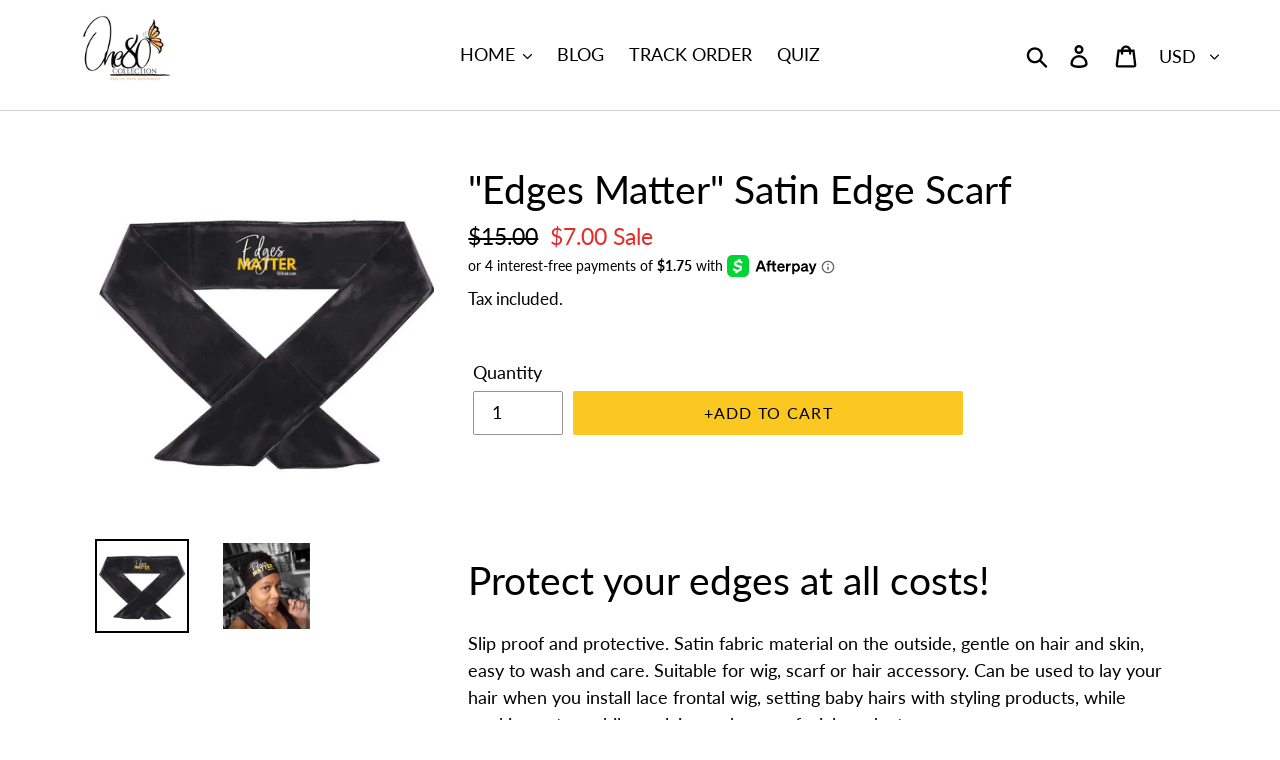

--- FILE ---
content_type: text/javascript; charset=utf-8
request_url: https://180hair.com/products/edges-matter-satin-edge-laying-scarf.js
body_size: 950
content:
{"id":6080904462530,"title":"\"Edges Matter\" Satin Edge Scarf","handle":"edges-matter-satin-edge-laying-scarf","description":"\u003cp\u003e\u003cbr\u003e\u003c\/p\u003e\n\u003ch1\u003eProtect your edges at all costs!\u003c\/h1\u003e\n\u003cp\u003eSlip proof and protective. Satin fabric material on the outside, gentle on hair and skin, easy to wash and care. Suitable for wig, scarf or hair accessory. Can be used to lay your hair when you install lace frontal wig, setting baby hairs with styling products, while working out or while applying makeup or facial products.\u003cbr\u003e\u003c\/p\u003e\n\u003cp\u003e\u003cstrong data-mce-fragment=\"1\"\u003eONE SIZE FITS ALL:\u003c\/strong\u003e\u003cspan data-mce-fragment=\"1\"\u003e Length and width well enough, 56\" X 4\"\u003c\/span\u003e\u003c\/p\u003e\n\u003cp\u003e\u003cspan data-mce-fragment=\"1\"\u003e\u003cstrong\u003eBLACK HEADBAND:\u003c\/strong\u003e Smooth on the outside, non slip material on the inside.\u003c\/span\u003e\u003c\/p\u003e\n\u003cp\u003e\u003cspan data-mce-fragment=\"1\"\u003e\u003cstrong data-mce-fragment=\"1\"\u003eQUALITY MATERIAL:\u003c\/strong\u003e Satin fabric material on the outside, gentle on hair and skin, easy to wash and care. Recommend HAND WASH for the best result.\u003c\/span\u003e\u003c\/p\u003e\n\u003cp\u003e\u003cspan\u003e\u003cstrong\u003e\u003cu\u003eSPECIFICATIONS:\u003c\/u\u003e\u003c\/strong\u003e\u003cbr\u003e\u003cstrong\u003eMeasurements:\u003c\/strong\u003e 56\" x 4\"\u003cbr\u003e\u003cstrong\u003eProduct Material:\u003c\/strong\u003e Satin\u003c\/span\u003e\u003c\/p\u003e\n\u003ch5\u003e\u003cspan\u003eSHIPPING\u003c\/span\u003e\u003c\/h5\u003e\n\u003cp\u003e\u003cspan\u003eInclement weather, holiday's and sales may delay shipments. If you have any questions about your order, please send us a message \u003cstrong\u003e\u003ca aria-describedby=\"a11y-new-window-message\" title=\"180hair.com contact page\" href=\"https:\/\/180hair.com\/pages\/contact-us\" target=\"_blank\"\u003eHERE\u003c\/a\u003e\u003c\/strong\u003e or visit our \u003ca aria-describedby=\"a11y-new-window-message\" title=\"180Hair FAQ page\" href=\"https:\/\/180hair.com\/pages\/faq\" target=\"_blank\"\u003e\u003cstrong\u003eFAQ\u003c\/strong\u003e \u003c\/a\u003e page.\u003c\/span\u003e\u003c\/p\u003e\n\u003cp\u003e\u003cspan\u003e\u003cimg alt=\"\" src=\"https:\/\/cdn.shopify.com\/s\/files\/1\/0014\/6528\/6720\/files\/download_3_medium.jpg?v=1542862640\"\u003e\u003c\/span\u003e\u003c\/p\u003e","published_at":"2020-11-22T08:52:43-06:00","created_at":"2020-11-16T17:27:14-06:00","vendor":"One80Hair Collection","type":"","tags":[],"price":700,"price_min":700,"price_max":700,"available":true,"price_varies":false,"compare_at_price":1500,"compare_at_price_min":1500,"compare_at_price_max":1500,"compare_at_price_varies":false,"variants":[{"id":37584193028290,"title":"Default Title","option1":"Default Title","option2":null,"option3":null,"sku":"","requires_shipping":true,"taxable":true,"featured_image":null,"available":true,"name":"\"Edges Matter\" Satin Edge Scarf","public_title":null,"options":["Default Title"],"price":700,"weight":85,"compare_at_price":1500,"inventory_management":"shopify","barcode":"","requires_selling_plan":false,"selling_plan_allocations":[]}],"images":["\/\/cdn.shopify.com\/s\/files\/1\/0014\/6528\/6720\/products\/scarf_705159f8-10c8-4fc1-ac33-1a1984922329.png?v=1606058041","\/\/cdn.shopify.com\/s\/files\/1\/0014\/6528\/6720\/products\/ShopifyImage.png?v=1606231550"],"featured_image":"\/\/cdn.shopify.com\/s\/files\/1\/0014\/6528\/6720\/products\/scarf_705159f8-10c8-4fc1-ac33-1a1984922329.png?v=1606058041","options":[{"name":"Title","position":1,"values":["Default Title"]}],"url":"\/products\/edges-matter-satin-edge-laying-scarf","media":[{"alt":null,"id":15004466512066,"position":1,"preview_image":{"aspect_ratio":1.0,"height":480,"width":480,"src":"https:\/\/cdn.shopify.com\/s\/files\/1\/0014\/6528\/6720\/products\/scarf_705159f8-10c8-4fc1-ac33-1a1984922329.png?v=1606058041"},"aspect_ratio":1.0,"height":480,"media_type":"image","src":"https:\/\/cdn.shopify.com\/s\/files\/1\/0014\/6528\/6720\/products\/scarf_705159f8-10c8-4fc1-ac33-1a1984922329.png?v=1606058041","width":480},{"alt":null,"id":15019439849666,"position":2,"preview_image":{"aspect_ratio":1.0,"height":480,"width":480,"src":"https:\/\/cdn.shopify.com\/s\/files\/1\/0014\/6528\/6720\/products\/ShopifyImage.png?v=1606231550"},"aspect_ratio":1.0,"height":480,"media_type":"image","src":"https:\/\/cdn.shopify.com\/s\/files\/1\/0014\/6528\/6720\/products\/ShopifyImage.png?v=1606231550","width":480}],"requires_selling_plan":false,"selling_plan_groups":[]}